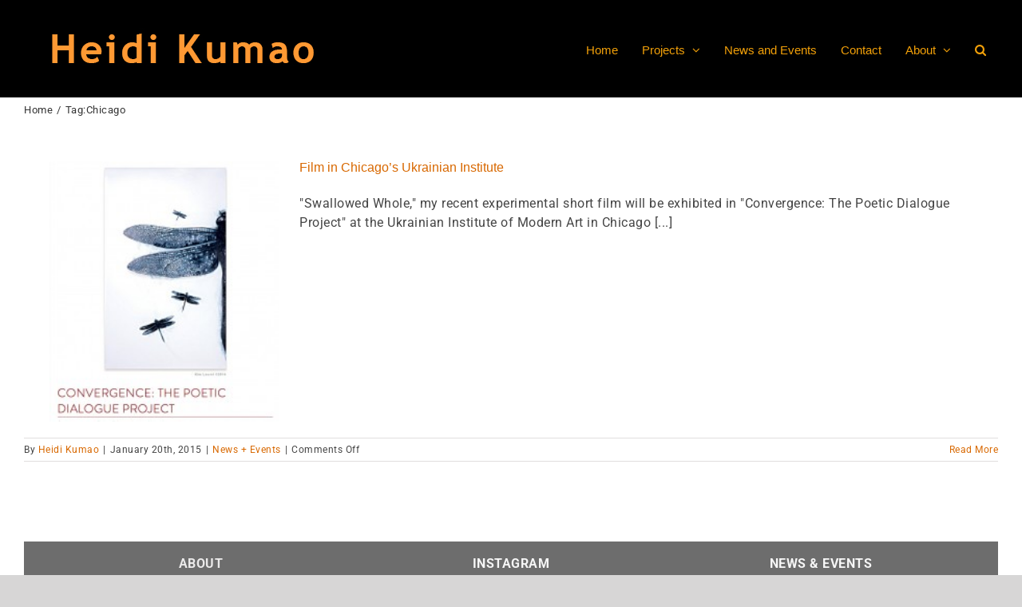

--- FILE ---
content_type: text/html; charset=UTF-8
request_url: https://heidikumao.net/tag/chicago/
body_size: 17496
content:
<!DOCTYPE html>
<html class="avada-html-layout-wide avada-html-header-position-top avada-html-is-archive avada-has-site-width-percent avada-is-100-percent-template avada-has-site-width-100-percent" lang="en-US" prefix="og: http://ogp.me/ns# fb: http://ogp.me/ns/fb#">
<head>
	<meta http-equiv="X-UA-Compatible" content="IE=edge" />
	<meta http-equiv="Content-Type" content="text/html; charset=utf-8"/>
	<meta name="viewport" content="width=device-width, initial-scale=1" />
	<title>Chicago &#8211; Heidi Kumao</title>
<meta name='robots' content='max-image-preview:large' />
<link rel="alternate" type="application/rss+xml" title="Heidi Kumao &raquo; Feed" href="https://heidikumao.net/feed/" />
<link rel="alternate" type="application/rss+xml" title="Heidi Kumao &raquo; Comments Feed" href="https://heidikumao.net/comments/feed/" />
		
		
		
				<link rel="alternate" type="application/rss+xml" title="Heidi Kumao &raquo; Chicago Tag Feed" href="https://heidikumao.net/tag/chicago/feed/" />
				
		<meta property="og:locale" content="en_US"/>
		<meta property="og:type" content="article"/>
		<meta property="og:site_name" content="Heidi Kumao"/>
		<meta property="og:title" content="  Chicago"/>
				<meta property="og:url" content="https://heidikumao.net/2015/01/20/film-in-chicagos-ukrainian-institute/"/>
																				<meta property="og:image" content="https://heidikumao.net/wp-content/uploads/2015/01/exhibition_Ukrainian_Inst_2015.jpg"/>
		<meta property="og:image:width" content="764"/>
		<meta property="og:image:height" content="864"/>
		<meta property="og:image:type" content="image/jpeg"/>
				<style id='wp-img-auto-sizes-contain-inline-css' type='text/css'>
img:is([sizes=auto i],[sizes^="auto," i]){contain-intrinsic-size:3000px 1500px}
/*# sourceURL=wp-img-auto-sizes-contain-inline-css */
</style>
<style id='wp-emoji-styles-inline-css' type='text/css'>

	img.wp-smiley, img.emoji {
		display: inline !important;
		border: none !important;
		box-shadow: none !important;
		height: 1em !important;
		width: 1em !important;
		margin: 0 0.07em !important;
		vertical-align: -0.1em !important;
		background: none !important;
		padding: 0 !important;
	}
/*# sourceURL=wp-emoji-styles-inline-css */
</style>
<link rel='stylesheet' id='tablepress-default-css' href='https://heidikumao.net/wp-content/tablepress-combined.min.css?ver=18' type='text/css' media='all' />
<link rel='stylesheet' id='fusion-dynamic-css-css' href='https://heidikumao.net/wp-content/uploads/fusion-styles/b3f1f54235c40fcb2b7fc3b32b50ffc3.min.css?ver=3.11.13' type='text/css' media='all' />
<script type="text/javascript" src="https://heidikumao.net/wp-includes/js/jquery/jquery.min.js?ver=3.7.1" id="jquery-core-js"></script>
<script type="text/javascript" src="https://heidikumao.net/wp-includes/js/jquery/jquery-migrate.min.js?ver=3.4.1" id="jquery-migrate-js"></script>
<link rel="https://api.w.org/" href="https://heidikumao.net/wp-json/" /><link rel="alternate" title="JSON" type="application/json" href="https://heidikumao.net/wp-json/wp/v2/tags/81" /><link rel="EditURI" type="application/rsd+xml" title="RSD" href="https://heidikumao.net/xmlrpc.php?rsd" />
<meta name="generator" content="WordPress 6.9" />
<style>
		#category-posts-7-internal ul {padding: 0;}
#category-posts-7-internal .cat-post-item img {max-width: initial; max-height: initial; margin: initial;}
#category-posts-7-internal .cat-post-author {margin-bottom: 0;}
#category-posts-7-internal .cat-post-thumbnail {margin: 5px 10px 5px 0;}
#category-posts-7-internal .cat-post-item:before {content: ""; clear: both;}
#category-posts-7-internal .cat-post-excerpt-more {display: inline-block;}
#category-posts-7-internal .cat-post-item {list-style: none; margin: 3px 0 10px; padding: 3px 0;}
#category-posts-7-internal .cat-post-current .cat-post-title {font-weight: bold; text-transform: uppercase;}
#category-posts-7-internal [class*=cat-post-tax] {font-size: 0.85em;}
#category-posts-7-internal [class*=cat-post-tax] * {display:inline-block;}
#category-posts-7-internal .cat-post-item:after {content: ""; display: table;	clear: both;}
#category-posts-7-internal .cat-post-item .cat-post-title {overflow: hidden;text-overflow: ellipsis;white-space: initial;display: -webkit-box;-webkit-line-clamp: 2;-webkit-box-orient: vertical;padding-bottom: 0 !important;}
#category-posts-7-internal .cat-post-item:after {content: ""; display: table;	clear: both;}
#category-posts-7-internal .cat-post-thumbnail {display:block; float:left; margin:5px 10px 5px 0;}
#category-posts-7-internal .cat-post-crop {overflow:hidden;display:block;}
#category-posts-7-internal p {margin:5px 0 0 0}
#category-posts-7-internal li > div {margin:5px 0 0 0; clear:both;}
#category-posts-7-internal .dashicons {vertical-align:middle;}
#category-posts-7-internal .cat-post-thumbnail .cat-post-crop img {height: 50px;}
#category-posts-7-internal .cat-post-thumbnail .cat-post-crop img {width: 50px;}
#category-posts-7-internal .cat-post-thumbnail .cat-post-crop img {object-fit: cover; max-width: 100%; display: block;}
#category-posts-7-internal .cat-post-thumbnail .cat-post-crop-not-supported img {width: 100%;}
#category-posts-7-internal .cat-post-thumbnail {max-width:100%;}
#category-posts-7-internal .cat-post-item img {margin: initial;}
</style>
		<style type="text/css" id="css-fb-visibility">@media screen and (max-width: 640px){.fusion-no-small-visibility{display:none !important;}body .sm-text-align-center{text-align:center !important;}body .sm-text-align-left{text-align:left !important;}body .sm-text-align-right{text-align:right !important;}body .sm-flex-align-center{justify-content:center !important;}body .sm-flex-align-flex-start{justify-content:flex-start !important;}body .sm-flex-align-flex-end{justify-content:flex-end !important;}body .sm-mx-auto{margin-left:auto !important;margin-right:auto !important;}body .sm-ml-auto{margin-left:auto !important;}body .sm-mr-auto{margin-right:auto !important;}body .fusion-absolute-position-small{position:absolute;top:auto;width:100%;}.awb-sticky.awb-sticky-small{ position: sticky; top: var(--awb-sticky-offset,0); }}@media screen and (min-width: 641px) and (max-width: 1024px){.fusion-no-medium-visibility{display:none !important;}body .md-text-align-center{text-align:center !important;}body .md-text-align-left{text-align:left !important;}body .md-text-align-right{text-align:right !important;}body .md-flex-align-center{justify-content:center !important;}body .md-flex-align-flex-start{justify-content:flex-start !important;}body .md-flex-align-flex-end{justify-content:flex-end !important;}body .md-mx-auto{margin-left:auto !important;margin-right:auto !important;}body .md-ml-auto{margin-left:auto !important;}body .md-mr-auto{margin-right:auto !important;}body .fusion-absolute-position-medium{position:absolute;top:auto;width:100%;}.awb-sticky.awb-sticky-medium{ position: sticky; top: var(--awb-sticky-offset,0); }}@media screen and (min-width: 1025px){.fusion-no-large-visibility{display:none !important;}body .lg-text-align-center{text-align:center !important;}body .lg-text-align-left{text-align:left !important;}body .lg-text-align-right{text-align:right !important;}body .lg-flex-align-center{justify-content:center !important;}body .lg-flex-align-flex-start{justify-content:flex-start !important;}body .lg-flex-align-flex-end{justify-content:flex-end !important;}body .lg-mx-auto{margin-left:auto !important;margin-right:auto !important;}body .lg-ml-auto{margin-left:auto !important;}body .lg-mr-auto{margin-right:auto !important;}body .fusion-absolute-position-large{position:absolute;top:auto;width:100%;}.awb-sticky.awb-sticky-large{ position: sticky; top: var(--awb-sticky-offset,0); }}</style>		<style type="text/css" id="wp-custom-css">
			.categoryImage{
  display: block;
  height: 400px;
  margin-bottom: 30px;
	margin-top: -55px;
}
.fusion-image-wrapper {
		display: inline-block;
    margin-left: 10%;
    text-align: center;
    max-width: 100%;
}
.customBlog .fusion-image-wrapper {
	max-width: 400px;
	margin-left: 0px;
}

.button {
		background-color: #f2a009;
    border: none;
    color: black;
    padding: 15px 32px;
    text-align: center;
    text-decoration: none;
    display: inline-block;
		font-family: Roboto;
}
#portfolio .hentry .entry-title a {
    color: grey;
}

.portfolio .entry-title a {
	color: grey;
}		</style>
				<script type="text/javascript">
			var doc = document.documentElement;
			doc.setAttribute( 'data-useragent', navigator.userAgent );
		</script>
		
	<style id='global-styles-inline-css' type='text/css'>
:root{--wp--preset--aspect-ratio--square: 1;--wp--preset--aspect-ratio--4-3: 4/3;--wp--preset--aspect-ratio--3-4: 3/4;--wp--preset--aspect-ratio--3-2: 3/2;--wp--preset--aspect-ratio--2-3: 2/3;--wp--preset--aspect-ratio--16-9: 16/9;--wp--preset--aspect-ratio--9-16: 9/16;--wp--preset--color--black: #000000;--wp--preset--color--cyan-bluish-gray: #abb8c3;--wp--preset--color--white: #ffffff;--wp--preset--color--pale-pink: #f78da7;--wp--preset--color--vivid-red: #cf2e2e;--wp--preset--color--luminous-vivid-orange: #ff6900;--wp--preset--color--luminous-vivid-amber: #fcb900;--wp--preset--color--light-green-cyan: #7bdcb5;--wp--preset--color--vivid-green-cyan: #00d084;--wp--preset--color--pale-cyan-blue: #8ed1fc;--wp--preset--color--vivid-cyan-blue: #0693e3;--wp--preset--color--vivid-purple: #9b51e0;--wp--preset--color--awb-color-1: #ffffff;--wp--preset--color--awb-color-2: #f6f6f6;--wp--preset--color--awb-color-3: #ebeaea;--wp--preset--color--awb-color-4: #e0dede;--wp--preset--color--awb-color-5: #e9a825;--wp--preset--color--awb-color-6: #747474;--wp--preset--color--awb-color-7: #333333;--wp--preset--color--awb-color-8: #000000;--wp--preset--color--awb-color-custom-10: #785510;--wp--preset--color--awb-color-custom-11: #a0ce4e;--wp--preset--color--awb-color-custom-12: #f2a009;--wp--preset--color--awb-color-custom-13: rgba(235,234,234,0.8);--wp--preset--color--awb-color-custom-14: #e8cb90;--wp--preset--color--awb-color-custom-15: #e8e8e8;--wp--preset--color--awb-color-custom-16: #6d6d6d;--wp--preset--color--awb-color-custom-17: #d6ad5a;--wp--preset--color--awb-color-custom-18: #363839;--wp--preset--gradient--vivid-cyan-blue-to-vivid-purple: linear-gradient(135deg,rgb(6,147,227) 0%,rgb(155,81,224) 100%);--wp--preset--gradient--light-green-cyan-to-vivid-green-cyan: linear-gradient(135deg,rgb(122,220,180) 0%,rgb(0,208,130) 100%);--wp--preset--gradient--luminous-vivid-amber-to-luminous-vivid-orange: linear-gradient(135deg,rgb(252,185,0) 0%,rgb(255,105,0) 100%);--wp--preset--gradient--luminous-vivid-orange-to-vivid-red: linear-gradient(135deg,rgb(255,105,0) 0%,rgb(207,46,46) 100%);--wp--preset--gradient--very-light-gray-to-cyan-bluish-gray: linear-gradient(135deg,rgb(238,238,238) 0%,rgb(169,184,195) 100%);--wp--preset--gradient--cool-to-warm-spectrum: linear-gradient(135deg,rgb(74,234,220) 0%,rgb(151,120,209) 20%,rgb(207,42,186) 40%,rgb(238,44,130) 60%,rgb(251,105,98) 80%,rgb(254,248,76) 100%);--wp--preset--gradient--blush-light-purple: linear-gradient(135deg,rgb(255,206,236) 0%,rgb(152,150,240) 100%);--wp--preset--gradient--blush-bordeaux: linear-gradient(135deg,rgb(254,205,165) 0%,rgb(254,45,45) 50%,rgb(107,0,62) 100%);--wp--preset--gradient--luminous-dusk: linear-gradient(135deg,rgb(255,203,112) 0%,rgb(199,81,192) 50%,rgb(65,88,208) 100%);--wp--preset--gradient--pale-ocean: linear-gradient(135deg,rgb(255,245,203) 0%,rgb(182,227,212) 50%,rgb(51,167,181) 100%);--wp--preset--gradient--electric-grass: linear-gradient(135deg,rgb(202,248,128) 0%,rgb(113,206,126) 100%);--wp--preset--gradient--midnight: linear-gradient(135deg,rgb(2,3,129) 0%,rgb(40,116,252) 100%);--wp--preset--font-size--small: 12px;--wp--preset--font-size--medium: 20px;--wp--preset--font-size--large: 24px;--wp--preset--font-size--x-large: 42px;--wp--preset--font-size--normal: 16px;--wp--preset--font-size--xlarge: 32px;--wp--preset--font-size--huge: 48px;--wp--preset--spacing--20: 0.44rem;--wp--preset--spacing--30: 0.67rem;--wp--preset--spacing--40: 1rem;--wp--preset--spacing--50: 1.5rem;--wp--preset--spacing--60: 2.25rem;--wp--preset--spacing--70: 3.38rem;--wp--preset--spacing--80: 5.06rem;--wp--preset--shadow--natural: 6px 6px 9px rgba(0, 0, 0, 0.2);--wp--preset--shadow--deep: 12px 12px 50px rgba(0, 0, 0, 0.4);--wp--preset--shadow--sharp: 6px 6px 0px rgba(0, 0, 0, 0.2);--wp--preset--shadow--outlined: 6px 6px 0px -3px rgb(255, 255, 255), 6px 6px rgb(0, 0, 0);--wp--preset--shadow--crisp: 6px 6px 0px rgb(0, 0, 0);}:where(.is-layout-flex){gap: 0.5em;}:where(.is-layout-grid){gap: 0.5em;}body .is-layout-flex{display: flex;}.is-layout-flex{flex-wrap: wrap;align-items: center;}.is-layout-flex > :is(*, div){margin: 0;}body .is-layout-grid{display: grid;}.is-layout-grid > :is(*, div){margin: 0;}:where(.wp-block-columns.is-layout-flex){gap: 2em;}:where(.wp-block-columns.is-layout-grid){gap: 2em;}:where(.wp-block-post-template.is-layout-flex){gap: 1.25em;}:where(.wp-block-post-template.is-layout-grid){gap: 1.25em;}.has-black-color{color: var(--wp--preset--color--black) !important;}.has-cyan-bluish-gray-color{color: var(--wp--preset--color--cyan-bluish-gray) !important;}.has-white-color{color: var(--wp--preset--color--white) !important;}.has-pale-pink-color{color: var(--wp--preset--color--pale-pink) !important;}.has-vivid-red-color{color: var(--wp--preset--color--vivid-red) !important;}.has-luminous-vivid-orange-color{color: var(--wp--preset--color--luminous-vivid-orange) !important;}.has-luminous-vivid-amber-color{color: var(--wp--preset--color--luminous-vivid-amber) !important;}.has-light-green-cyan-color{color: var(--wp--preset--color--light-green-cyan) !important;}.has-vivid-green-cyan-color{color: var(--wp--preset--color--vivid-green-cyan) !important;}.has-pale-cyan-blue-color{color: var(--wp--preset--color--pale-cyan-blue) !important;}.has-vivid-cyan-blue-color{color: var(--wp--preset--color--vivid-cyan-blue) !important;}.has-vivid-purple-color{color: var(--wp--preset--color--vivid-purple) !important;}.has-black-background-color{background-color: var(--wp--preset--color--black) !important;}.has-cyan-bluish-gray-background-color{background-color: var(--wp--preset--color--cyan-bluish-gray) !important;}.has-white-background-color{background-color: var(--wp--preset--color--white) !important;}.has-pale-pink-background-color{background-color: var(--wp--preset--color--pale-pink) !important;}.has-vivid-red-background-color{background-color: var(--wp--preset--color--vivid-red) !important;}.has-luminous-vivid-orange-background-color{background-color: var(--wp--preset--color--luminous-vivid-orange) !important;}.has-luminous-vivid-amber-background-color{background-color: var(--wp--preset--color--luminous-vivid-amber) !important;}.has-light-green-cyan-background-color{background-color: var(--wp--preset--color--light-green-cyan) !important;}.has-vivid-green-cyan-background-color{background-color: var(--wp--preset--color--vivid-green-cyan) !important;}.has-pale-cyan-blue-background-color{background-color: var(--wp--preset--color--pale-cyan-blue) !important;}.has-vivid-cyan-blue-background-color{background-color: var(--wp--preset--color--vivid-cyan-blue) !important;}.has-vivid-purple-background-color{background-color: var(--wp--preset--color--vivid-purple) !important;}.has-black-border-color{border-color: var(--wp--preset--color--black) !important;}.has-cyan-bluish-gray-border-color{border-color: var(--wp--preset--color--cyan-bluish-gray) !important;}.has-white-border-color{border-color: var(--wp--preset--color--white) !important;}.has-pale-pink-border-color{border-color: var(--wp--preset--color--pale-pink) !important;}.has-vivid-red-border-color{border-color: var(--wp--preset--color--vivid-red) !important;}.has-luminous-vivid-orange-border-color{border-color: var(--wp--preset--color--luminous-vivid-orange) !important;}.has-luminous-vivid-amber-border-color{border-color: var(--wp--preset--color--luminous-vivid-amber) !important;}.has-light-green-cyan-border-color{border-color: var(--wp--preset--color--light-green-cyan) !important;}.has-vivid-green-cyan-border-color{border-color: var(--wp--preset--color--vivid-green-cyan) !important;}.has-pale-cyan-blue-border-color{border-color: var(--wp--preset--color--pale-cyan-blue) !important;}.has-vivid-cyan-blue-border-color{border-color: var(--wp--preset--color--vivid-cyan-blue) !important;}.has-vivid-purple-border-color{border-color: var(--wp--preset--color--vivid-purple) !important;}.has-vivid-cyan-blue-to-vivid-purple-gradient-background{background: var(--wp--preset--gradient--vivid-cyan-blue-to-vivid-purple) !important;}.has-light-green-cyan-to-vivid-green-cyan-gradient-background{background: var(--wp--preset--gradient--light-green-cyan-to-vivid-green-cyan) !important;}.has-luminous-vivid-amber-to-luminous-vivid-orange-gradient-background{background: var(--wp--preset--gradient--luminous-vivid-amber-to-luminous-vivid-orange) !important;}.has-luminous-vivid-orange-to-vivid-red-gradient-background{background: var(--wp--preset--gradient--luminous-vivid-orange-to-vivid-red) !important;}.has-very-light-gray-to-cyan-bluish-gray-gradient-background{background: var(--wp--preset--gradient--very-light-gray-to-cyan-bluish-gray) !important;}.has-cool-to-warm-spectrum-gradient-background{background: var(--wp--preset--gradient--cool-to-warm-spectrum) !important;}.has-blush-light-purple-gradient-background{background: var(--wp--preset--gradient--blush-light-purple) !important;}.has-blush-bordeaux-gradient-background{background: var(--wp--preset--gradient--blush-bordeaux) !important;}.has-luminous-dusk-gradient-background{background: var(--wp--preset--gradient--luminous-dusk) !important;}.has-pale-ocean-gradient-background{background: var(--wp--preset--gradient--pale-ocean) !important;}.has-electric-grass-gradient-background{background: var(--wp--preset--gradient--electric-grass) !important;}.has-midnight-gradient-background{background: var(--wp--preset--gradient--midnight) !important;}.has-small-font-size{font-size: var(--wp--preset--font-size--small) !important;}.has-medium-font-size{font-size: var(--wp--preset--font-size--medium) !important;}.has-large-font-size{font-size: var(--wp--preset--font-size--large) !important;}.has-x-large-font-size{font-size: var(--wp--preset--font-size--x-large) !important;}
/*# sourceURL=global-styles-inline-css */
</style>
<style id='wp-block-library-inline-css' type='text/css'>
:root{--wp-block-synced-color:#7a00df;--wp-block-synced-color--rgb:122,0,223;--wp-bound-block-color:var(--wp-block-synced-color);--wp-editor-canvas-background:#ddd;--wp-admin-theme-color:#007cba;--wp-admin-theme-color--rgb:0,124,186;--wp-admin-theme-color-darker-10:#006ba1;--wp-admin-theme-color-darker-10--rgb:0,107,160.5;--wp-admin-theme-color-darker-20:#005a87;--wp-admin-theme-color-darker-20--rgb:0,90,135;--wp-admin-border-width-focus:2px}@media (min-resolution:192dpi){:root{--wp-admin-border-width-focus:1.5px}}.wp-element-button{cursor:pointer}:root .has-very-light-gray-background-color{background-color:#eee}:root .has-very-dark-gray-background-color{background-color:#313131}:root .has-very-light-gray-color{color:#eee}:root .has-very-dark-gray-color{color:#313131}:root .has-vivid-green-cyan-to-vivid-cyan-blue-gradient-background{background:linear-gradient(135deg,#00d084,#0693e3)}:root .has-purple-crush-gradient-background{background:linear-gradient(135deg,#34e2e4,#4721fb 50%,#ab1dfe)}:root .has-hazy-dawn-gradient-background{background:linear-gradient(135deg,#faaca8,#dad0ec)}:root .has-subdued-olive-gradient-background{background:linear-gradient(135deg,#fafae1,#67a671)}:root .has-atomic-cream-gradient-background{background:linear-gradient(135deg,#fdd79a,#004a59)}:root .has-nightshade-gradient-background{background:linear-gradient(135deg,#330968,#31cdcf)}:root .has-midnight-gradient-background{background:linear-gradient(135deg,#020381,#2874fc)}:root{--wp--preset--font-size--normal:16px;--wp--preset--font-size--huge:42px}.has-regular-font-size{font-size:1em}.has-larger-font-size{font-size:2.625em}.has-normal-font-size{font-size:var(--wp--preset--font-size--normal)}.has-huge-font-size{font-size:var(--wp--preset--font-size--huge)}.has-text-align-center{text-align:center}.has-text-align-left{text-align:left}.has-text-align-right{text-align:right}.has-fit-text{white-space:nowrap!important}#end-resizable-editor-section{display:none}.aligncenter{clear:both}.items-justified-left{justify-content:flex-start}.items-justified-center{justify-content:center}.items-justified-right{justify-content:flex-end}.items-justified-space-between{justify-content:space-between}.screen-reader-text{border:0;clip-path:inset(50%);height:1px;margin:-1px;overflow:hidden;padding:0;position:absolute;width:1px;word-wrap:normal!important}.screen-reader-text:focus{background-color:#ddd;clip-path:none;color:#444;display:block;font-size:1em;height:auto;left:5px;line-height:normal;padding:15px 23px 14px;text-decoration:none;top:5px;width:auto;z-index:100000}html :where(.has-border-color){border-style:solid}html :where([style*=border-top-color]){border-top-style:solid}html :where([style*=border-right-color]){border-right-style:solid}html :where([style*=border-bottom-color]){border-bottom-style:solid}html :where([style*=border-left-color]){border-left-style:solid}html :where([style*=border-width]){border-style:solid}html :where([style*=border-top-width]){border-top-style:solid}html :where([style*=border-right-width]){border-right-style:solid}html :where([style*=border-bottom-width]){border-bottom-style:solid}html :where([style*=border-left-width]){border-left-style:solid}html :where(img[class*=wp-image-]){height:auto;max-width:100%}:where(figure){margin:0 0 1em}html :where(.is-position-sticky){--wp-admin--admin-bar--position-offset:var(--wp-admin--admin-bar--height,0px)}@media screen and (max-width:600px){html :where(.is-position-sticky){--wp-admin--admin-bar--position-offset:0px}}
/*wp_block_styles_on_demand_placeholder:697a8da3ae8ce*/
/*# sourceURL=wp-block-library-inline-css */
</style>
<style id='wp-block-library-theme-inline-css' type='text/css'>
.wp-block-audio :where(figcaption){color:#555;font-size:13px;text-align:center}.is-dark-theme .wp-block-audio :where(figcaption){color:#ffffffa6}.wp-block-audio{margin:0 0 1em}.wp-block-code{border:1px solid #ccc;border-radius:4px;font-family:Menlo,Consolas,monaco,monospace;padding:.8em 1em}.wp-block-embed :where(figcaption){color:#555;font-size:13px;text-align:center}.is-dark-theme .wp-block-embed :where(figcaption){color:#ffffffa6}.wp-block-embed{margin:0 0 1em}.blocks-gallery-caption{color:#555;font-size:13px;text-align:center}.is-dark-theme .blocks-gallery-caption{color:#ffffffa6}:root :where(.wp-block-image figcaption){color:#555;font-size:13px;text-align:center}.is-dark-theme :root :where(.wp-block-image figcaption){color:#ffffffa6}.wp-block-image{margin:0 0 1em}.wp-block-pullquote{border-bottom:4px solid;border-top:4px solid;color:currentColor;margin-bottom:1.75em}.wp-block-pullquote :where(cite),.wp-block-pullquote :where(footer),.wp-block-pullquote__citation{color:currentColor;font-size:.8125em;font-style:normal;text-transform:uppercase}.wp-block-quote{border-left:.25em solid;margin:0 0 1.75em;padding-left:1em}.wp-block-quote cite,.wp-block-quote footer{color:currentColor;font-size:.8125em;font-style:normal;position:relative}.wp-block-quote:where(.has-text-align-right){border-left:none;border-right:.25em solid;padding-left:0;padding-right:1em}.wp-block-quote:where(.has-text-align-center){border:none;padding-left:0}.wp-block-quote.is-large,.wp-block-quote.is-style-large,.wp-block-quote:where(.is-style-plain){border:none}.wp-block-search .wp-block-search__label{font-weight:700}.wp-block-search__button{border:1px solid #ccc;padding:.375em .625em}:where(.wp-block-group.has-background){padding:1.25em 2.375em}.wp-block-separator.has-css-opacity{opacity:.4}.wp-block-separator{border:none;border-bottom:2px solid;margin-left:auto;margin-right:auto}.wp-block-separator.has-alpha-channel-opacity{opacity:1}.wp-block-separator:not(.is-style-wide):not(.is-style-dots){width:100px}.wp-block-separator.has-background:not(.is-style-dots){border-bottom:none;height:1px}.wp-block-separator.has-background:not(.is-style-wide):not(.is-style-dots){height:2px}.wp-block-table{margin:0 0 1em}.wp-block-table td,.wp-block-table th{word-break:normal}.wp-block-table :where(figcaption){color:#555;font-size:13px;text-align:center}.is-dark-theme .wp-block-table :where(figcaption){color:#ffffffa6}.wp-block-video :where(figcaption){color:#555;font-size:13px;text-align:center}.is-dark-theme .wp-block-video :where(figcaption){color:#ffffffa6}.wp-block-video{margin:0 0 1em}:root :where(.wp-block-template-part.has-background){margin-bottom:0;margin-top:0;padding:1.25em 2.375em}
/*# sourceURL=/wp-includes/css/dist/block-library/theme.min.css */
</style>
<style id='classic-theme-styles-inline-css' type='text/css'>
/*! This file is auto-generated */
.wp-block-button__link{color:#fff;background-color:#32373c;border-radius:9999px;box-shadow:none;text-decoration:none;padding:calc(.667em + 2px) calc(1.333em + 2px);font-size:1.125em}.wp-block-file__button{background:#32373c;color:#fff;text-decoration:none}
/*# sourceURL=/wp-includes/css/classic-themes.min.css */
</style>
</head>

<body class="archive tag tag-chicago tag-81 wp-theme-Avada fusion-image-hovers fusion-pagination-sizing fusion-button_type-flat fusion-button_span-no fusion-button_gradient-linear avada-image-rollover-circle-yes avada-image-rollover-yes avada-image-rollover-direction-left fusion-has-button-gradient fusion-body ltr no-tablet-sticky-header no-mobile-sticky-header no-mobile-slidingbar no-mobile-totop avada-has-rev-slider-styles fusion-disable-outline fusion-sub-menu-fade mobile-logo-pos-left layout-wide-mode avada-has-boxed-modal-shadow-none layout-scroll-offset-full avada-has-zero-margin-offset-top fusion-top-header menu-text-align-center mobile-menu-design-modern fusion-show-pagination-text fusion-header-layout-v3 avada-responsive avada-footer-fx-none avada-menu-highlight-style-bar fusion-search-form-classic fusion-main-menu-search-overlay fusion-avatar-square avada-dropdown-styles avada-blog-layout-medium avada-blog-archive-layout-medium avada-header-shadow-no avada-menu-icon-position-left avada-has-megamenu-shadow avada-has-mobile-menu-search avada-has-main-nav-search-icon avada-has-breadcrumb-mobile-hidden avada-has-titlebar-content_only avada-has-pagination-padding avada-flyout-menu-direction-fade avada-ec-views-v1" data-awb-post-id="2634">
		<a class="skip-link screen-reader-text" href="#content">Skip to content</a>

	<div id="boxed-wrapper">
		
		<div id="wrapper" class="fusion-wrapper">
			<div id="home" style="position:relative;top:-1px;"></div>
							
					
			<header class="fusion-header-wrapper">
				<div class="fusion-header-v3 fusion-logo-alignment fusion-logo-left fusion-sticky-menu- fusion-sticky-logo- fusion-mobile-logo-  fusion-mobile-menu-design-modern">
					
<div class="fusion-secondary-header">
	<div class="fusion-row">
							<div class="fusion-alignright">
				<nav class="fusion-secondary-menu" role="navigation" aria-label="Secondary Menu"></nav>			</div>
			</div>
</div>
<div class="fusion-header-sticky-height"></div>
<div class="fusion-header">
	<div class="fusion-row">
					<div class="fusion-logo" data-margin-top="10px" data-margin-bottom="0px" data-margin-left="0px" data-margin-right="0px">
			<a class="fusion-logo-link"  href="http://www.heidikumao.net" >

						<!-- standard logo -->
			<img src="https://heidikumao.net/wp-content/uploads/2018/09/heidikumao_orange400x100px.jpg" srcset="https://heidikumao.net/wp-content/uploads/2018/09/heidikumao_orange400x100px.jpg 1x" width="400" height="100" alt="Heidi Kumao Logo" data-retina_logo_url="" class="fusion-standard-logo" />

			
					</a>
		</div>		<nav class="fusion-main-menu" aria-label="Main Menu"><div class="fusion-overlay-search">		<form role="search" class="searchform fusion-search-form  fusion-search-form-classic" method="get" action="https://heidikumao.net/">
			<div class="fusion-search-form-content">

				
				<div class="fusion-search-field search-field">
					<label><span class="screen-reader-text">Search for:</span>
													<input type="search" value="" name="s" class="s" placeholder="Search..." required aria-required="true" aria-label="Search..."/>
											</label>
				</div>
				<div class="fusion-search-button search-button">
					<input type="submit" class="fusion-search-submit searchsubmit" aria-label="Search" value="&#xf002;" />
									</div>

				
			</div>


			
		</form>
		<div class="fusion-search-spacer"></div><a href="#" role="button" aria-label="Close Search" class="fusion-close-search"></a></div><ul id="menu-avada-menu" class="fusion-menu"><li  id="menu-item-3354"  class="menu-item menu-item-type-custom menu-item-object-custom menu-item-home menu-item-3354"  data-item-id="3354"><a  href="http://heidikumao.net/" class="fusion-bar-highlight"><span class="menu-text">Home</span></a></li><li  id="menu-item-3896"  class="menu-item menu-item-type-post_type menu-item-object-page menu-item-has-children menu-item-3896 fusion-dropdown-menu"  data-item-id="3896"><a  href="https://heidikumao.net/featured/" class="fusion-bar-highlight"><span class="menu-text">Projects</span> <span class="fusion-caret"><i class="fusion-dropdown-indicator" aria-hidden="true"></i></span></a><ul class="sub-menu"><li  id="menu-item-31062"  class="menu-item menu-item-type-post_type menu-item-object-avada_portfolio menu-item-31062 fusion-dropdown-submenu" ><a  href="https://heidikumao.net/portfolio-items/heidi-kumao-real-and-imagined-art-catalog/" class="fusion-bar-highlight"><span>Art Catalog: Real and Imagined</span></a></li><li  id="menu-item-3904"  class="menu-item menu-item-type-post_type menu-item-object-page menu-item-3904 fusion-dropdown-submenu" ><a  href="https://heidikumao.net/fabric-sewing/" class="fusion-bar-highlight"><span>Narrative Fabric Works</span></a></li><li  id="menu-item-3906"  class="menu-item menu-item-type-post_type menu-item-object-page menu-item-3906 fusion-dropdown-submenu" ><a  href="https://heidikumao.net/animations/" class="fusion-bar-highlight"><span>Animation &#038; Video</span></a></li><li  id="menu-item-3908"  class="menu-item menu-item-type-post_type menu-item-object-page menu-item-3908 fusion-dropdown-submenu" ><a  href="https://heidikumao.net/video-installations/" class="fusion-bar-highlight"><span>Video Installations</span></a></li><li  id="menu-item-3907"  class="menu-item menu-item-type-post_type menu-item-object-page menu-item-3907 fusion-dropdown-submenu" ><a  href="https://heidikumao.net/misbehaving-machines/" class="fusion-bar-highlight"><span>Misbehaving Machines</span></a></li><li  id="menu-item-30698"  class="menu-item menu-item-type-post_type menu-item-object-page menu-item-30698 fusion-dropdown-submenu" ><a  href="https://heidikumao.net/projects/photography/" class="fusion-bar-highlight"><span>Photography and Self-Portraits</span></a></li><li  id="menu-item-3905"  class="menu-item menu-item-type-post_type menu-item-object-page menu-item-3905 fusion-dropdown-submenu" ><a  href="https://heidikumao.net/cinema-machines/" class="fusion-bar-highlight"><span>Cinema Machines</span></a></li><li  id="menu-item-3898"  class="menu-item menu-item-type-post_type menu-item-object-page menu-item-3898 fusion-dropdown-submenu" ><a  href="https://heidikumao.net/wearables-3/" class="fusion-bar-highlight"><span>Wearables</span></a></li></ul></li><li  id="menu-item-3358"  class="menu-item menu-item-type-post_type menu-item-object-page menu-item-3358"  data-item-id="3358"><a  href="https://heidikumao.net/news-and-events-blog-posts/" class="fusion-bar-highlight"><span class="menu-text">News and Events</span></a></li><li  id="menu-item-3336"  class="menu-item menu-item-type-post_type menu-item-object-page menu-item-3336"  data-item-id="3336"><a  href="https://heidikumao.net/contact/" class="fusion-bar-highlight"><span class="menu-text">Contact</span></a></li><li  id="menu-item-3370"  class="menu-item menu-item-type-post_type menu-item-object-page menu-item-has-children menu-item-3370 fusion-dropdown-menu"  data-item-id="3370"><a  href="https://heidikumao.net/about/" class="fusion-bar-highlight"><span class="menu-text">About</span> <span class="fusion-caret"><i class="fusion-dropdown-indicator" aria-hidden="true"></i></span></a><ul class="sub-menu"><li  id="menu-item-23194"  class="menu-item menu-item-type-post_type menu-item-object-page menu-item-23194 fusion-dropdown-submenu" ><a  href="https://heidikumao.net/press-publications/" class="fusion-bar-highlight"><span>Press + Publications</span></a></li></ul></li><li class="fusion-custom-menu-item fusion-main-menu-search fusion-search-overlay"><a class="fusion-main-menu-icon fusion-bar-highlight" href="#" aria-label="Search" data-title="Search" title="Search" role="button" aria-expanded="false"></a></li></ul></nav>	<div class="fusion-mobile-menu-icons">
							<a href="#" class="fusion-icon awb-icon-bars" aria-label="Toggle mobile menu" aria-expanded="false"></a>
		
					<a href="#" class="fusion-icon awb-icon-search" aria-label="Toggle mobile search"></a>
		
		
			</div>

<nav class="fusion-mobile-nav-holder fusion-mobile-menu-text-align-left" aria-label="Main Menu Mobile"></nav>

		
<div class="fusion-clearfix"></div>
<div class="fusion-mobile-menu-search">
			<form role="search" class="searchform fusion-search-form  fusion-search-form-classic" method="get" action="https://heidikumao.net/">
			<div class="fusion-search-form-content">

				
				<div class="fusion-search-field search-field">
					<label><span class="screen-reader-text">Search for:</span>
													<input type="search" value="" name="s" class="s" placeholder="Search..." required aria-required="true" aria-label="Search..."/>
											</label>
				</div>
				<div class="fusion-search-button search-button">
					<input type="submit" class="fusion-search-submit searchsubmit" aria-label="Search" value="&#xf002;" />
									</div>

				
			</div>


			
		</form>
		</div>
			</div>
</div>
				</div>
				<div class="fusion-clearfix"></div>
			</header>
								
							<div id="sliders-container" class="fusion-slider-visibility">
					</div>
				
					
							
			<section class="avada-page-titlebar-wrapper" aria-label="Page Title Bar">
	<div class="fusion-page-title-bar fusion-page-title-bar-none fusion-page-title-bar-right">
		<div class="fusion-page-title-row">
			<div class="fusion-page-title-wrapper">
				<div class="fusion-page-title-captions">

					
					
				</div>

															<div class="fusion-page-title-secondary">
							<nav class="fusion-breadcrumbs" aria-label="Breadcrumb"><ol class="awb-breadcrumb-list"><li class="fusion-breadcrumb-item awb-breadcrumb-sep" ><a href="https://heidikumao.net" class="fusion-breadcrumb-link"><span >Home</span></a></li><li class="fusion-breadcrumb-item" ><span >Tag:</span></li><li class="fusion-breadcrumb-item"  aria-current="page"><span  class="breadcrumb-leaf">Chicago</span></li></ol></nav>						</div>
									
			</div>
		</div>
	</div>
</section>

						<main id="main" class="clearfix width-100">
				<div class="fusion-row" style="max-width:100%;">
<section id="content" class=" full-width" style="width: 100%;">
	
	<div id="posts-container" class="fusion-blog-archive fusion-blog-layout-medium-wrapper fusion-clearfix">
	<div class="fusion-posts-container fusion-blog-layout-medium fusion-posts-container-infinite fusion-posts-container-load-more fusion-blog-rollover " data-pages="1">
		
		
													<article id="post-2634" class="fusion-post-medium  post fusion-clearfix post-2634 type-post status-publish format-standard has-post-thumbnail hentry category-news-events tag-chicago tag-exhibition tag-film">
				
				
				
									
		<div class="fusion-flexslider flexslider fusion-flexslider-loading fusion-post-slideshow">
		<ul class="slides">
																		<li><div  class="fusion-image-wrapper fusion-image-size-fixed" aria-haspopup="true">
				<img width="179" height="202" src="https://heidikumao.net/wp-content/uploads/2015/01/exhibition_Ukrainian_Inst_2015.jpg" class="attachment-blog-medium size-blog-medium wp-post-image" alt="" decoding="async" srcset="https://heidikumao.net/wp-content/uploads/2015/01/exhibition_Ukrainian_Inst_2015-40x45.jpg 40w, https://heidikumao.net/wp-content/uploads/2015/01/exhibition_Ukrainian_Inst_2015-221x250.jpg 221w, https://heidikumao.net/wp-content/uploads/2015/01/exhibition_Ukrainian_Inst_2015-618x700.jpg 618w, https://heidikumao.net/wp-content/uploads/2015/01/exhibition_Ukrainian_Inst_2015.jpg 764w" sizes="(max-width: 179px) 100vw, 179px" /><div class="fusion-rollover">
	<div class="fusion-rollover-content">

														<a class="fusion-rollover-link" href="https://heidikumao.net/2015/01/20/film-in-chicagos-ukrainian-institute/">Film in Chicago&#8217;s Ukrainian Institute</a>
			
														
								
													<div class="fusion-rollover-sep"></div>
				
																		<a class="fusion-rollover-gallery" href="https://heidikumao.net/wp-content/uploads/2015/01/exhibition_Ukrainian_Inst_2015.jpg" data-id="2634" data-rel="iLightbox[gallery]" data-title="exhibition_Ukrainian_Inst_2015" data-caption="">
						Gallery					</a>
														
		
												<h4 class="fusion-rollover-title">
					<a class="fusion-rollover-title-link" href="https://heidikumao.net/2015/01/20/film-in-chicagos-ukrainian-institute/">
						Film in Chicago&#8217;s Ukrainian Institute					</a>
				</h4>
			
										<div class="fusion-rollover-categories"><a href="https://heidikumao.net/category/news-events/" rel="tag">News + Events</a></div>					
		
						<a class="fusion-link-wrapper" href="https://heidikumao.net/2015/01/20/film-in-chicagos-ukrainian-institute/" aria-label="Film in Chicago&#8217;s Ukrainian Institute"></a>
	</div>
</div>
</div>
</li>
																																																																														</ul>
	</div>
				
				
				
				<div class="fusion-post-content post-content">
					<h2 class="entry-title fusion-post-title"><a href="https://heidikumao.net/2015/01/20/film-in-chicagos-ukrainian-institute/">Film in Chicago&#8217;s Ukrainian Institute</a></h2>
										
					<div class="fusion-post-content-container">
						<p>"Swallowed Whole," my recent experimental short film will be exhibited in "Convergence: The Poetic Dialogue Project" at the Ukrainian Institute of Modern Art in Chicago  [...]</p>					</div>
				</div>

									<div class="fusion-clearfix"></div>
				
																			<div class="fusion-meta-info">
																						<div class="fusion-alignleft">By <span class="vcard"><span class="fn"><a href="https://heidikumao.net/author/heidipressadmin/" title="Posts by Heidi Kumao" rel="author">Heidi Kumao</a></span></span><span class="fusion-inline-sep">|</span><span class="updated rich-snippet-hidden">2015-01-20T14:53:45-04:00</span><span>January 20th, 2015</span><span class="fusion-inline-sep">|</span><a href="https://heidikumao.net/category/news-events/" rel="category tag">News + Events</a><span class="fusion-inline-sep">|</span><span class="fusion-comments"><span>Comments Off<span class="screen-reader-text"> on Film in Chicago&#8217;s Ukrainian Institute</span></span></span></div>							
																														<div class="fusion-alignright">
									<a href="https://heidikumao.net/2015/01/20/film-in-chicagos-ukrainian-institute/" class="fusion-read-more" aria-label="More on Film in Chicago&#8217;s Ukrainian Institute">
										Read More									</a>
								</div>
													</div>
									
				
							</article>

			
		
		
	</div>

			</div>
</section>
						
					</div>  <!-- fusion-row -->
				</main>  <!-- #main -->
				
				
								
					<div class="fusion-tb-footer fusion-footer"><div class="fusion-footer-widget-area fusion-widget-area"><div class="fusion-fullwidth fullwidth-box fusion-builder-row-1 fusion-flex-container has-pattern-background has-mask-background nonhundred-percent-fullwidth non-hundred-percent-height-scrolling" style="--link_color: var(--awb-color2);--awb-border-radius-top-left:0px;--awb-border-radius-top-right:0px;--awb-border-radius-bottom-right:0px;--awb-border-radius-bottom-left:0px;--awb-background-color:var(--awb-custom16);--awb-flex-wrap:wrap;" ><div class="fusion-builder-row fusion-row fusion-flex-align-items-flex-start fusion-flex-content-wrap" style="max-width:104%;margin-left: calc(-4% / 2 );margin-right: calc(-4% / 2 );"><div class="fusion-layout-column fusion_builder_column fusion-builder-column-0 fusion_builder_column_1_3 1_3 fusion-flex-column" style="--awb-bg-size:cover;--awb-width-large:33.333333333333%;--awb-margin-top-large:0px;--awb-spacing-right-large:5.76%;--awb-margin-bottom-large:20px;--awb-spacing-left-large:5.76%;--awb-width-medium:100%;--awb-order-medium:0;--awb-spacing-right-medium:1.92%;--awb-spacing-left-medium:1.92%;--awb-width-small:100%;--awb-order-small:0;--awb-spacing-right-small:1.92%;--awb-spacing-left-small:1.92%;"><div class="fusion-column-wrapper fusion-column-has-shadow fusion-flex-justify-content-flex-start fusion-content-layout-column"><div class="fusion-text fusion-text-1" style="--awb-text-color:var(--awb-color3);--awb-text-font-family:&quot;Roboto&quot;;--awb-text-font-style:normal;--awb-text-font-weight:400;"><p style="text-align: center;"><strong>ABOUT</strong></p>
</div><div class="fusion-text fusion-text-2" style="--awb-content-alignment:justify;--awb-text-color:var(--awb-color2);--awb-text-font-family:&quot;Roboto&quot;;--awb-text-font-style:normal;--awb-text-font-weight:400;"><p style="text-align: left;">Heidi Kumao creates video, machine art, and installations to explore ordinary social interactions and their psychological undercurrents. Emerging from the intersection of sculpture, theater and engineering, her work demonstrates how small gestures, even the most private and poetic, can become political acts. Her work has been exhibited at Fundació Joan Miró, Barcelona, San Jose Museum of Art, Museo de Arte Moderno, Buenos Aires and numerous other venues worldwide. She is the recipient of a Guggenheim Fellowship, a Creative Capital grant and others. She is a Professor in the School of Art &amp; Design at the University of Michigan, Ann Arbor.</p>
</div></div></div><div class="fusion-layout-column fusion_builder_column fusion-builder-column-1 fusion_builder_column_1_3 1_3 fusion-flex-column" style="--awb-bg-size:cover;--awb-width-large:33.333333333333%;--awb-margin-top-large:0px;--awb-spacing-right-large:5.76%;--awb-margin-bottom-large:20px;--awb-spacing-left-large:5.76%;--awb-width-medium:100%;--awb-order-medium:0;--awb-spacing-right-medium:1.92%;--awb-spacing-left-medium:1.92%;--awb-width-small:100%;--awb-order-small:0;--awb-spacing-right-small:1.92%;--awb-spacing-left-small:1.92%;"><div class="fusion-column-wrapper fusion-column-has-shadow fusion-flex-justify-content-flex-start fusion-content-layout-column"><div class="fusion-text fusion-text-3" style="--awb-text-color:var(--awb-color2);--awb-text-font-family:&quot;Roboto&quot;;--awb-text-font-style:normal;--awb-text-font-weight:400;"><p style="text-align: center;"><strong>INSTAGRAM</strong></p>
</div><div class="awb-instagram-element instagram-1 layout-grid hover-none buttons-layout-floated buttons-layout-medium-floated buttons-layout-small-floated" style="--awb-column-width:25%;--awb-column-space:10;--awb-md-column-width:25%;--awb-md-column-space:10;--awb-sm-column-width:25%;--awb-sm-column-space:10;--awb-bd-radius: ;--awb-bd-width: 0px;--awb-buttons-alignment:center;" data-page="2" data-limit="12" data-counter="1" data-lightbox="true" data-link_type="post" data-link_target="_blank" data-lazy="none"><div class="instagram-posts"><div class="instagram-post"><a href="https://www.instagram.com/p/DT0MCyXjXm9/" target="_blank"><img decoding="async" alt="“Session 3,” fabric cutouts on felt. 16x20x1 inches.

#relationships #couplescounseling #fiberart #textileart #drawingwithfabric" src="https://scontent-fml1-1.cdninstagram.com/v/t51.82787-15/621143200_18561968815020564_7221364735130809588_n.jpg?stp=dst-jpg_e35_tt6&#038;_nc_cat=106&#038;ccb=7-5&#038;_nc_sid=18de74&#038;efg=eyJlZmdfdGFnIjoiRkVFRC5iZXN0X2ltYWdlX3VybGdlbi5DMyJ9&#038;_nc_ohc=Z0JwzJHwbd8Q7kNvwFUWMw1&#038;_nc_oc=Adm6tl4OOHDqQ5UUj8Xp7YUc2T6cz-nKzhIvOztxd7XWJ-gpDAyHtKHGVuwPcGt_o4Q&#038;_nc_zt=23&#038;_nc_ht=scontent-fml1-1.cdninstagram.com&#038;edm=ANo9K5cEAAAA&#038;_nc_gid=RGWIBt4cuhwgU4IPUH4gzQ&#038;oh=00_Afqot4BtW4jqH4d9L_J_Jgcc7JDwUEby_dl-V4dSzzy5Jg&#038;oe=697F2AB4"/></a></div><div class="instagram-post"><a href="https://www.instagram.com/reel/DSpwxFgjdo5/" target="_blank"><span class="instagram-icon awb-icon-video"></span><img decoding="async" alt="SOUND ON! Tiny excerpt from “35 Days,” 2025.
A lost pet catalyzes a neighborhood (mine) during the pandemic lockdown.
Audio is from voicemails I received.
Animated using fabric and paper cutouts, thread.

#experimentalanimation #stopmotionanimation #lostpet #catvideo #animatedshort #voicemails #framebyframeanimation #lipsync #drawingwiththread #fabriccutouts #cellphone" src="https://scontent-fml1-1.cdninstagram.com/v/t51.71878-15/589947643_835304402661117_8055467766660814510_n.jpg?stp=dst-jpg_e35_tt6&#038;_nc_cat=105&#038;ccb=7-5&#038;_nc_sid=18de74&#038;efg=eyJlZmdfdGFnIjoiQ0xJUFMuYmVzdF9pbWFnZV91cmxnZW4uQzMifQ%3D%3D&#038;_nc_ohc=GzGFJd6UzO4Q7kNvwFChyvl&#038;_nc_oc=AdmgVbNoFh1vFJRUv5ZjySiyz7NODfoV-j9k8vFZEFEz2V4Uuhjk90OPb4N_nae9aes&#038;_nc_zt=23&#038;_nc_ht=scontent-fml1-1.cdninstagram.com&#038;edm=ANo9K5cEAAAA&#038;_nc_gid=RGWIBt4cuhwgU4IPUH4gzQ&#038;oh=00_AfoAAkLrBTyez97pVWPl3Z81K8TRpWVz-5bwK0mRDLg-Kg&#038;oe=697F2E76"/></a></div><div class="instagram-post"><a href="https://www.instagram.com/reel/DSl0mZdjS-O/" target="_blank"><span class="instagram-icon awb-icon-video"></span><img decoding="async" alt="SOUND ON! excerpt from “35 Days,”2025. Experimental stop motion animation, 6:49 min
A lost pet catalyzes a neighborhood during the pandemic lockdown.
Audio is from real voicemails that I received. 

#experimentalanimation #stopmotionanimation #lostpet #catvideo #animatedshort #voicemails #framebyframeanimation" src="https://scontent-fml1-1.cdninstagram.com/v/t51.71878-15/604594719_709919891902360_6498611166443275004_n.jpg?stp=dst-jpg_e35_tt6&#038;_nc_cat=105&#038;ccb=7-5&#038;_nc_sid=18de74&#038;efg=eyJlZmdfdGFnIjoiQ0xJUFMuYmVzdF9pbWFnZV91cmxnZW4uQzMifQ%3D%3D&#038;_nc_ohc=CRyX3q3xONEQ7kNvwFm0Uwm&#038;_nc_oc=AdnrG65zjMbyRcQg3LvEpkerE8w_Wz9OKLU0is5QE_jaRMe7fJpxWxuZGVS5OewhKVA&#038;_nc_zt=23&#038;_nc_ht=scontent-fml1-1.cdninstagram.com&#038;edm=ANo9K5cEAAAA&#038;_nc_gid=RGWIBt4cuhwgU4IPUH4gzQ&#038;oh=00_AfoNBggBZ3iRm3YE9w9uYSxo7ok5iX9rC798p8w_sipWYA&#038;oe=697EF8AF"/></a></div><div class="instagram-post"><a href="https://www.instagram.com/reel/DSjQbQLle11/" target="_blank"><span class="instagram-icon awb-icon-video"></span><img decoding="async" alt="SOUND ON! 1:26 min excerpt from &quot;35 Days,&quot; my short film about the neighborhood search for my lost cat, Ruben, during COVID. Animated using fabric and paper cutouts and thread.
All audio is from real voicemails I received. Total run time: 6:49 min.

FYI: Ruben was found alive, 3 miles away, 35 days later.

#experimentalanimation #stopmotionanimation #fabriccutouts #annarbor #lostpetstory #voicemails #animateddocumentary #experimentalfilm #michiganfilmmaker #basedonatruestory #realaudio #catvideo #cats_of_instagram" src="https://scontent-fml20-1.cdninstagram.com/v/t51.82787-15/584402620_18556092604020564_5840817631824176599_n.jpg?stp=dst-jpg_e35_tt6&#038;_nc_cat=104&#038;ccb=7-5&#038;_nc_sid=18de74&#038;efg=eyJlZmdfdGFnIjoiQ0xJUFMuYmVzdF9pbWFnZV91cmxnZW4uQzMifQ%3D%3D&#038;_nc_ohc=GCGPt5EzsWsQ7kNvwFZZNha&#038;_nc_oc=Adlm8vVIXhj5Abk04Dp75e9ikFqzdELqxI8mi5NUUYg93nFZ0imjr8HdcI5zBdf0ghs&#038;_nc_zt=23&#038;_nc_ht=scontent-fml20-1.cdninstagram.com&#038;edm=ANo9K5cEAAAA&#038;_nc_gid=RGWIBt4cuhwgU4IPUH4gzQ&#038;oh=00_Afr4WvIpS8EEYe0C6nbZq9uH2w5o_KtLQQarpIX2jXp2Sg&#038;oe=697F009C"/></a></div><div class="instagram-post"><a href="https://www.instagram.com/p/DRsLrSwidjy/" target="_blank"><img decoding="async" alt="“Forced Entry”, 2025, stitching on felt.

#textileartist #drawingwiththread #doorsandwindows" src="https://scontent-fml20-1.cdninstagram.com/v/t51.82787-15/588905239_18552135223020564_4172321343789289623_n.jpg?stp=dst-jpg_e35_tt6&#038;_nc_cat=101&#038;ccb=7-5&#038;_nc_sid=18de74&#038;efg=eyJlZmdfdGFnIjoiRkVFRC5iZXN0X2ltYWdlX3VybGdlbi5DMyJ9&#038;_nc_ohc=S1hvxV0XyW8Q7kNvwGFSXjX&#038;_nc_oc=AdnYWXaEET8Py0ouCdkpDwL1-d4ZuB073a23_ed9K5aFOwaGTSUI3N8_qip0NJWRFcQ&#038;_nc_zt=23&#038;_nc_ht=scontent-fml20-1.cdninstagram.com&#038;edm=ANo9K5cEAAAA&#038;_nc_gid=RGWIBt4cuhwgU4IPUH4gzQ&#038;oh=00_AfoTdg9UKbZ8IdQ7W_cKME2CqMtG7lPyHKK71ankdxBgvA&#038;oe=697F16C7"/></a></div><div class="instagram-post"><a href="https://www.instagram.com/p/DRCfAnkjXE9/" target="_blank"><img decoding="async" alt="Man w Cell Phone: #fabriccutouts #laundrylint 
#downshooter #lighttable #experimentalanimation #fabriccharacters #stopmotionanimation" src="https://scontent-fml1-1.cdninstagram.com/v/t51.82787-15/581313421_18549552400020564_8322520600662806061_n.jpg?stp=dst-jpg_e35_tt6&#038;_nc_cat=108&#038;ccb=7-5&#038;_nc_sid=18de74&#038;efg=eyJlZmdfdGFnIjoiRkVFRC5iZXN0X2ltYWdlX3VybGdlbi5DMyJ9&#038;_nc_ohc=35JERGNCDKUQ7kNvwFFsGs-&#038;_nc_oc=AdkC5vhLkrnC4Zl1EtFqeRMM7a9u4GeUaJTar8FhvNQE65e5cnwOKH2PWba-XOlJorQ&#038;_nc_zt=23&#038;_nc_ht=scontent-fml1-1.cdninstagram.com&#038;edm=ANo9K5cEAAAA&#038;_nc_gid=RGWIBt4cuhwgU4IPUH4gzQ&#038;oh=00_Afq5VTHPkLG6szKebvV7F_oWcc9EeUpkkUzxBpMfI1MfIg&#038;oe=697EFCB2"/></a></div><div class="instagram-post"><a href="https://www.instagram.com/p/DQzsTz1EmUI/" target="_blank"><img decoding="async" alt="Mastering Audio for my NEW! animation, “35 Days” at the UMICH audio studio w 2 experts.
#audioediting" src="https://scontent-fml20-1.cdninstagram.com/v/t51.82787-15/580110609_18547307278020564_1352971073035694621_n.jpg?stp=dst-jpg_e35_tt6&#038;_nc_cat=111&#038;ccb=7-5&#038;_nc_sid=18de74&#038;efg=eyJlZmdfdGFnIjoiRkVFRC5iZXN0X2ltYWdlX3VybGdlbi5DMyJ9&#038;_nc_ohc=Nq9YLVljXjMQ7kNvwHPUUTU&#038;_nc_oc=Adk-jH8J-y-80VVHlk_Ui67hp7ynGF4kOzyiKSlBno5S8n_CEeYYzmDjux_NK-RkY2k&#038;_nc_zt=23&#038;_nc_ht=scontent-fml20-1.cdninstagram.com&#038;edm=ANo9K5cEAAAA&#038;_nc_gid=RGWIBt4cuhwgU4IPUH4gzQ&#038;oh=00_AfoAaaZsfUHPJedcCfHUlf83f0UoKeDPAj76wxKnwSd2UQ&#038;oe=697F0CA7"/></a></div><div class="instagram-post"><a href="https://www.instagram.com/p/DQhDkIhDX_I/" target="_blank"><img decoding="async" alt="“Never Enough”, fabric cutouts, thread on felt, 2025.
…but you still have hope

#fabricart #textileart #feministart #conversationpiece" src="https://scontent-fml1-1.cdninstagram.com/v/t51.82787-15/572123264_18545660446020564_5272029447119321095_n.jpg?stp=dst-jpg_e35_tt6&#038;_nc_cat=106&#038;ccb=7-5&#038;_nc_sid=18de74&#038;efg=eyJlZmdfdGFnIjoiRkVFRC5iZXN0X2ltYWdlX3VybGdlbi5DMyJ9&#038;_nc_ohc=qZScHvtWiQcQ7kNvwGYVwRq&#038;_nc_oc=AdmdnhzTogR5C2eNhyduu1txDS7Bwsd8H_ugyDVXdwI4yfYgeswVrqmAm_VrJH0d5xc&#038;_nc_zt=23&#038;_nc_ht=scontent-fml1-1.cdninstagram.com&#038;edm=ANo9K5cEAAAA&#038;_nc_gid=RGWIBt4cuhwgU4IPUH4gzQ&#038;oh=00_AfqnGId3mBIqnwEcmqZH59VUxWxzWlA7ckjNoyXzwyK88g&#038;oe=697F1855"/></a></div><div class="instagram-post"><a href="https://www.instagram.com/p/DQMy9u8iTZt/" target="_blank"><img decoding="async" alt="Closing reception Sat Oct 25, 3-5pm
@ceresgallerynyc 547W 27th st #201, NYC

“Holding Up a Lie,” 2025, fabric &amp; wool on felt. 
#textileart #fabricart #fabriccutouts #nycartgallery #relationshipart" src="https://scontent-fml20-1.cdninstagram.com/v/t51.82787-15/569418351_18544032799020564_5325512069924412944_n.jpg?stp=dst-jpg_e35_tt6&#038;_nc_cat=107&#038;ccb=7-5&#038;_nc_sid=18de74&#038;efg=eyJlZmdfdGFnIjoiRkVFRC5iZXN0X2ltYWdlX3VybGdlbi5DMyJ9&#038;_nc_ohc=J4tJo4bjq8gQ7kNvwHLwhnz&#038;_nc_oc=AdnAo5qbH-sa90r2_43f5d_plQIOeVHo5nRUARldjcJbQ14wAP-Leafmc_ESkv3GNNA&#038;_nc_zt=23&#038;_nc_ht=scontent-fml20-1.cdninstagram.com&#038;edm=ANo9K5cEAAAA&#038;_nc_gid=RGWIBt4cuhwgU4IPUH4gzQ&#038;oh=00_AfqB8WLRWm319zFyyom9lgTmdL3dq6LGqhYvKIdubjo7xQ&#038;oe=697F1E6B"/></a></div><div class="instagram-post"><a href="https://www.instagram.com/p/DP-SgY9DFpD/" target="_blank"><span class="instagram-icon awb-icon-carousel"></span><img decoding="async" alt="1 more week of the inaugural show at @clustermuseum in Ann Arbor. Superb show curated by @theaaugustina hits all the right notes about Tyranny.  Works by me, @scotchandsolder @sally.clegg @jessicatenbusch @palomaprintmaking #marianettaporter 
Check it out in Main st-bright pink storefront!" src="https://scontent-fml20-1.cdninstagram.com/v/t51.82787-15/567971639_18542459536020564_5307997670259921971_n.jpg?stp=dst-jpg_e35_tt6&#038;_nc_cat=110&#038;ccb=7-5&#038;_nc_sid=18de74&#038;efg=eyJlZmdfdGFnIjoiQ0FST1VTRUxfSVRFTS5iZXN0X2ltYWdlX3VybGdlbi5DMyJ9&#038;_nc_ohc=2xMmJtJpcTgQ7kNvwFQqt_5&#038;_nc_oc=AdmCPTV7p8XHFIjr2tdpoPwqEpsNa4zaOweqSaxh22y9W7qABczusbEtgT2KCj_e7bg&#038;_nc_zt=23&#038;_nc_ht=scontent-fml20-1.cdninstagram.com&#038;edm=ANo9K5cEAAAA&#038;_nc_gid=RGWIBt4cuhwgU4IPUH4gzQ&#038;oh=00_AfpOapJgJOetRniESQwLh6ywf2TjndrFeAUljxY8-fFWwA&#038;oe=697F22B4"/></a></div><div class="instagram-post"><a href="https://www.instagram.com/p/DP85fOPDcis/" target="_blank"><span class="instagram-icon awb-icon-carousel"></span><img decoding="async" alt="One more week to see my show, “Fabrications: Stitched and Animated” in NYC!  Reception Sat Oct 25, 3-5pm

547 W 27th st, #201, NYC
#fabricart #textileart #drawingwiththread #nycartgallery #ceresgallerychelsea" src="https://scontent-fml1-1.cdninstagram.com/v/t51.82787-15/566387758_18542271718020564_8213002690325892844_n.jpg?stp=dst-jpg_e35_tt6&#038;_nc_cat=102&#038;ccb=7-5&#038;_nc_sid=18de74&#038;efg=eyJlZmdfdGFnIjoiQ0FST1VTRUxfSVRFTS5iZXN0X2ltYWdlX3VybGdlbi5DMyJ9&#038;_nc_ohc=GjseE_UJKAAQ7kNvwFC-3v7&#038;_nc_oc=Adk1vjKxc5lnnUfT6e56NtOYO9cYcw2kJK_4yKYV0vd-FY-sAXCoujdvAAn8RC-jkkg&#038;_nc_zt=23&#038;_nc_ht=scontent-fml1-1.cdninstagram.com&#038;edm=ANo9K5cEAAAA&#038;_nc_gid=RGWIBt4cuhwgU4IPUH4gzQ&#038;oh=00_Afp3fXaxe0158CaPSRMb6_Z0ziL-nMqGqpVRMDcVu0-lUw&#038;oe=697F1C0F"/></a></div><div class="instagram-post"><a href="https://www.instagram.com/p/DP1pul6jS7g/" target="_blank"><img decoding="async" alt="“Trace,” 2025, thread &amp; bias tape on felt.
#stitched #Photobooth photos.
A #marriage and #divorce in 4 images.

Closing reception Sat Oct 25, 3-5 pm @ceresgallerynyc 
547 W 27th #201, NYC

.
.
.
#drawingwiththread #fiberart #textileartexhibition #nycartgallery #feministart #fabricart #stitchedart #sewnart" src="https://scontent-fml20-1.cdninstagram.com/v/t51.82787-15/565552161_18541657111020564_606393445585181765_n.jpg?stp=dst-jpg_e35_tt6&#038;_nc_cat=107&#038;ccb=7-5&#038;_nc_sid=18de74&#038;efg=eyJlZmdfdGFnIjoiRkVFRC5iZXN0X2ltYWdlX3VybGdlbi5DMyJ9&#038;_nc_ohc=K6PjfPA2UqcQ7kNvwHnBDSn&#038;_nc_oc=Adk-RxTyhE5uSZbNsu7lTq51s-WtzZfpbWYTT3XdGGtb6J0ourpHxZMna2DC2lJpfI4&#038;_nc_zt=23&#038;_nc_ht=scontent-fml20-1.cdninstagram.com&#038;edm=ANo9K5cEAAAA&#038;_nc_gid=RGWIBt4cuhwgU4IPUH4gzQ&#038;oh=00_AfrDrfWWXEh6JE6u79s4RpWg4pPfVJx9XiH0MchX8kjZzA&#038;oe=697F1915"/></a></div></div><div class="fusion-loading-container fusion-clearfix instagram-posts-loading-container">
				<div class="fusion-loading-spinner">
					<div class="fusion-spinner-1"></div>
					<div class="fusion-spinner-2"></div>
					<div class="fusion-spinner-3"></div>
				</div><div class="fusion-loading-msg"><em>Loading the next set of instagram posts...</em></div></div><div class="awb-instagram-buttons"><a href="#" class="fusion-button button-flat button-default fusion-button-default-size awb-instagram-load-more-btn fusion-button-span-no" data-url="QVFIU0pZARjd1NFEzaHllQ29TeTdsSzRkY2I1WXhOa0hkOTJRbV8zZAkRLZAjAwV21hUC1zNkVRZAG9POFAtSTB2Q2ZAQazVTWUZAIYi1LQ3phYmpDM0YxcGVleFh3">Load more...</a><a href="https://www.instagram.com/heidikumao" target="_blank" class="fusion-button button-flat button-default fusion-button-default-size awb-instagram-follow-btn  fusion-button-span-no"><i class="awb-icon-instagram button-icon-left"></i>Follow</a></div></div></div></div><div class="fusion-layout-column fusion_builder_column fusion-builder-column-2 fusion_builder_column_1_3 1_3 fusion-flex-column" style="--awb-bg-size:cover;--awb-width-large:33.333333333333%;--awb-margin-top-large:0px;--awb-spacing-right-large:5.76%;--awb-margin-bottom-large:20px;--awb-spacing-left-large:5.76%;--awb-width-medium:100%;--awb-order-medium:0;--awb-spacing-right-medium:1.92%;--awb-spacing-left-medium:1.92%;--awb-width-small:100%;--awb-order-small:0;--awb-spacing-right-small:1.92%;--awb-spacing-left-small:1.92%;"><div class="fusion-column-wrapper fusion-column-has-shadow fusion-flex-justify-content-center fusion-content-layout-row"><div class="fusion-text fusion-text-4" style="--awb-text-color:var(--awb-color2);"><p style="text-align: center;"><strong>NEWS &amp; EVENTS</strong></p>
</div><div class="fusion-recent-posts fusion-recent-posts-1 avada-container layout-thumbnails-on-side layout-columns-1" style="--h4_typography-font-family:&quot;Roboto&quot;;--h4_typography-font-weight:400;--h4_typography-font-style:normal;--h4_typography-font-size:20;"><section class="fusion-columns columns fusion-columns-1 columns-1"><article class="post fusion-column column col col-lg-12 col-md-12 col-sm-12"><div class="recent-posts-content"><span class="vcard" style="display: none;"><span class="fn"><a href="https://heidikumao.net/author/heidipressadmin/" title="Posts by Heidi Kumao" rel="author">Heidi Kumao</a></span></span><span class="updated" style="display:none;">2025-10-02T08:35:17-04:00</span><h4 class="entry-title"><a href="https://heidikumao.net/2025/10/01/solo-exhibition-nyc-sept-30-oct-25/">Solo exhibition NYC, Sept. 30-Oct 25</a></h4></div></article><article class="post fusion-column column col col-lg-12 col-md-12 col-sm-12"><div class="recent-posts-content"><span class="vcard" style="display: none;"><span class="fn"><a href="https://heidikumao.net/author/heidipressadmin/" title="Posts by Heidi Kumao" rel="author">Heidi Kumao</a></span></span><span class="updated" style="display:none;">2025-02-03T01:05:30-04:00</span><h4 class="entry-title"><a href="https://heidikumao.net/2025/02/03/chicago-exhibition-alma-gallery/">Chicago Exhibition-Alma Gallery until March 30, 2025</a></h4></div></article><article class="post fusion-column column col col-lg-12 col-md-12 col-sm-12"><div class="recent-posts-content"><span class="vcard" style="display: none;"><span class="fn"><a href="https://heidikumao.net/author/natalia/" title="Posts by Natalia Rocafuerte" rel="author">Natalia Rocafuerte</a></span></span><span class="updated" style="display:none;">2025-02-03T01:15:30-04:00</span><h4 class="entry-title"><a href="https://heidikumao.net/2023/11/15/real-and-imagined-is-a-finalist-for-the-20th-annual-best-book-awards/">&#8220;Real and Imagined&#8221; is a Finalist for the 20th Annual Best Book Awards</a></h4></div></article><article class="post fusion-column column col col-lg-12 col-md-12 col-sm-12"><div class="recent-posts-content"><span class="vcard" style="display: none;"><span class="fn"><a href="https://heidikumao.net/author/natalia/" title="Posts by Natalia Rocafuerte" rel="author">Natalia Rocafuerte</a></span></span><span class="updated" style="display:none;">2025-01-22T01:52:50-04:00</span><h4 class="entry-title"><a href="https://heidikumao.net/2023/11/08/the-farewell-is-featured-in-interpretations-2023-at-visions-museum-of-textile-art/">&#8220;The Farewell&#8221; is featured in &#8220;Interpretations 2023&#8221; at Visions Museum of Textile Art</a></h4></div></article><article class="post fusion-column column col col-lg-12 col-md-12 col-sm-12"><div class="recent-posts-content"><span class="vcard" style="display: none;"><span class="fn"><a href="https://heidikumao.net/author/natalia/" title="Posts by Natalia Rocafuerte" rel="author">Natalia Rocafuerte</a></span></span><span class="updated" style="display:none;">2023-11-08T21:41:56-04:00</span><h4 class="entry-title"><a href="https://heidikumao.net/2023/11/01/untold-stories-stamps-gallery-features-work-by-heidi-kumao-franc-nunoo-quarcoo-jim-cogswell-carlos-f-jackson-and-emilia-yang/">Untold Stories, Stamps Gallery features work by Heidi Kumao , Franc Nunoo-Quarcoo,  Jim Cogswell, Carlos F. Jackson, and Emilia Yang</a></h4></div></article></section></div></div></div></div></div>
</div></div>
																</div> <!-- wrapper -->
		</div> <!-- #boxed-wrapper -->
				<a class="fusion-one-page-text-link fusion-page-load-link" tabindex="-1" href="#" aria-hidden="true">Page load link</a>

		<div class="avada-footer-scripts">
			<script type="text/javascript">var fusionNavIsCollapsed=function(e){var t,n;window.innerWidth<=e.getAttribute("data-breakpoint")?(e.classList.add("collapse-enabled"),e.classList.remove("awb-menu_desktop"),e.classList.contains("expanded")||window.dispatchEvent(new CustomEvent("fusion-mobile-menu-collapsed",{detail:{nav:e}})),(n=e.querySelectorAll(".menu-item-has-children.expanded")).length&&n.forEach(function(e){e.querySelector(".awb-menu__open-nav-submenu_mobile").setAttribute("aria-expanded","false")})):(null!==e.querySelector(".menu-item-has-children.expanded .awb-menu__open-nav-submenu_click")&&e.querySelector(".menu-item-has-children.expanded .awb-menu__open-nav-submenu_click").click(),e.classList.remove("collapse-enabled"),e.classList.add("awb-menu_desktop"),null!==e.querySelector(".awb-menu__main-ul")&&e.querySelector(".awb-menu__main-ul").removeAttribute("style")),e.classList.add("no-wrapper-transition"),clearTimeout(t),t=setTimeout(()=>{e.classList.remove("no-wrapper-transition")},400),e.classList.remove("loading")},fusionRunNavIsCollapsed=function(){var e,t=document.querySelectorAll(".awb-menu");for(e=0;e<t.length;e++)fusionNavIsCollapsed(t[e])};function avadaGetScrollBarWidth(){var e,t,n,l=document.createElement("p");return l.style.width="100%",l.style.height="200px",(e=document.createElement("div")).style.position="absolute",e.style.top="0px",e.style.left="0px",e.style.visibility="hidden",e.style.width="200px",e.style.height="150px",e.style.overflow="hidden",e.appendChild(l),document.body.appendChild(e),t=l.offsetWidth,e.style.overflow="scroll",t==(n=l.offsetWidth)&&(n=e.clientWidth),document.body.removeChild(e),jQuery("html").hasClass("awb-scroll")&&10<t-n?10:t-n}fusionRunNavIsCollapsed(),window.addEventListener("fusion-resize-horizontal",fusionRunNavIsCollapsed);</script><script type="speculationrules">
{"prefetch":[{"source":"document","where":{"and":[{"href_matches":"/*"},{"not":{"href_matches":["/wp-*.php","/wp-admin/*","/wp-content/uploads/*","/wp-content/*","/wp-content/plugins/*","/wp-content/themes/Avada/*","/*\\?(.+)"]}},{"not":{"selector_matches":"a[rel~=\"nofollow\"]"}},{"not":{"selector_matches":".no-prefetch, .no-prefetch a"}}]},"eagerness":"conservative"}]}
</script>
<script type="text/javascript" src="https://heidikumao.net/wp-content/plugins/contact-form-7/includes/swv/js/index.js?ver=5.8.6" id="swv-js"></script>
<script type="text/javascript" id="contact-form-7-js-extra">
/* <![CDATA[ */
var wpcf7 = {"api":{"root":"https://heidikumao.net/wp-json/","namespace":"contact-form-7/v1"}};
//# sourceURL=contact-form-7-js-extra
/* ]]> */
</script>
<script type="text/javascript" src="https://heidikumao.net/wp-content/plugins/contact-form-7/includes/js/index.js?ver=5.8.6" id="contact-form-7-js"></script>
<script type="text/javascript" src="https://www.google.com/recaptcha/api.js?render=6LeFPO4jAAAAAE_F2y9A-QiiqwNGWmxx1okX3-CK&amp;ver=3.0" id="google-recaptcha-js"></script>
<script type="text/javascript" src="https://heidikumao.net/wp-includes/js/dist/vendor/wp-polyfill.min.js?ver=3.15.0" id="wp-polyfill-js"></script>
<script type="text/javascript" id="wpcf7-recaptcha-js-extra">
/* <![CDATA[ */
var wpcf7_recaptcha = {"sitekey":"6LeFPO4jAAAAAE_F2y9A-QiiqwNGWmxx1okX3-CK","actions":{"homepage":"homepage","contactform":"contactform"}};
//# sourceURL=wpcf7-recaptcha-js-extra
/* ]]> */
</script>
<script type="text/javascript" src="https://heidikumao.net/wp-content/plugins/contact-form-7/modules/recaptcha/index.js?ver=5.8.6" id="wpcf7-recaptcha-js"></script>
<script type="text/javascript" src="https://heidikumao.net/wp-content/uploads/fusion-scripts/6865f2bfd77dee650a0ea80849fa5ce3.min.js?ver=3.11.13" id="fusion-scripts-js"></script>
<script id="wp-emoji-settings" type="application/json">
{"baseUrl":"https://s.w.org/images/core/emoji/17.0.2/72x72/","ext":".png","svgUrl":"https://s.w.org/images/core/emoji/17.0.2/svg/","svgExt":".svg","source":{"concatemoji":"https://heidikumao.net/wp-includes/js/wp-emoji-release.min.js?ver=6.9"}}
</script>
<script type="module">
/* <![CDATA[ */
/*! This file is auto-generated */
const a=JSON.parse(document.getElementById("wp-emoji-settings").textContent),o=(window._wpemojiSettings=a,"wpEmojiSettingsSupports"),s=["flag","emoji"];function i(e){try{var t={supportTests:e,timestamp:(new Date).valueOf()};sessionStorage.setItem(o,JSON.stringify(t))}catch(e){}}function c(e,t,n){e.clearRect(0,0,e.canvas.width,e.canvas.height),e.fillText(t,0,0);t=new Uint32Array(e.getImageData(0,0,e.canvas.width,e.canvas.height).data);e.clearRect(0,0,e.canvas.width,e.canvas.height),e.fillText(n,0,0);const a=new Uint32Array(e.getImageData(0,0,e.canvas.width,e.canvas.height).data);return t.every((e,t)=>e===a[t])}function p(e,t){e.clearRect(0,0,e.canvas.width,e.canvas.height),e.fillText(t,0,0);var n=e.getImageData(16,16,1,1);for(let e=0;e<n.data.length;e++)if(0!==n.data[e])return!1;return!0}function u(e,t,n,a){switch(t){case"flag":return n(e,"\ud83c\udff3\ufe0f\u200d\u26a7\ufe0f","\ud83c\udff3\ufe0f\u200b\u26a7\ufe0f")?!1:!n(e,"\ud83c\udde8\ud83c\uddf6","\ud83c\udde8\u200b\ud83c\uddf6")&&!n(e,"\ud83c\udff4\udb40\udc67\udb40\udc62\udb40\udc65\udb40\udc6e\udb40\udc67\udb40\udc7f","\ud83c\udff4\u200b\udb40\udc67\u200b\udb40\udc62\u200b\udb40\udc65\u200b\udb40\udc6e\u200b\udb40\udc67\u200b\udb40\udc7f");case"emoji":return!a(e,"\ud83e\u1fac8")}return!1}function f(e,t,n,a){let r;const o=(r="undefined"!=typeof WorkerGlobalScope&&self instanceof WorkerGlobalScope?new OffscreenCanvas(300,150):document.createElement("canvas")).getContext("2d",{willReadFrequently:!0}),s=(o.textBaseline="top",o.font="600 32px Arial",{});return e.forEach(e=>{s[e]=t(o,e,n,a)}),s}function r(e){var t=document.createElement("script");t.src=e,t.defer=!0,document.head.appendChild(t)}a.supports={everything:!0,everythingExceptFlag:!0},new Promise(t=>{let n=function(){try{var e=JSON.parse(sessionStorage.getItem(o));if("object"==typeof e&&"number"==typeof e.timestamp&&(new Date).valueOf()<e.timestamp+604800&&"object"==typeof e.supportTests)return e.supportTests}catch(e){}return null}();if(!n){if("undefined"!=typeof Worker&&"undefined"!=typeof OffscreenCanvas&&"undefined"!=typeof URL&&URL.createObjectURL&&"undefined"!=typeof Blob)try{var e="postMessage("+f.toString()+"("+[JSON.stringify(s),u.toString(),c.toString(),p.toString()].join(",")+"));",a=new Blob([e],{type:"text/javascript"});const r=new Worker(URL.createObjectURL(a),{name:"wpTestEmojiSupports"});return void(r.onmessage=e=>{i(n=e.data),r.terminate(),t(n)})}catch(e){}i(n=f(s,u,c,p))}t(n)}).then(e=>{for(const n in e)a.supports[n]=e[n],a.supports.everything=a.supports.everything&&a.supports[n],"flag"!==n&&(a.supports.everythingExceptFlag=a.supports.everythingExceptFlag&&a.supports[n]);var t;a.supports.everythingExceptFlag=a.supports.everythingExceptFlag&&!a.supports.flag,a.supports.everything||((t=a.source||{}).concatemoji?r(t.concatemoji):t.wpemoji&&t.twemoji&&(r(t.twemoji),r(t.wpemoji)))});
//# sourceURL=https://heidikumao.net/wp-includes/js/wp-emoji-loader.min.js
/* ]]> */
</script>
				<script type="text/javascript">
				jQuery( document ).ready( function() {
					var ajaxurl = 'https://heidikumao.net/wp-admin/admin-ajax.php';
					if ( 0 < jQuery( '.fusion-login-nonce' ).length ) {
						jQuery.get( ajaxurl, { 'action': 'fusion_login_nonce' }, function( response ) {
							jQuery( '.fusion-login-nonce' ).html( response );
						});
					}
				});
				</script>
				<script type="application/ld+json">{"@context":"https:\/\/schema.org","@type":"BreadcrumbList","itemListElement":[{"@type":"ListItem","position":1,"name":"Home","item":"https:\/\/heidikumao.net"}]}</script>		</div>

			<section class="to-top-container to-top-right" aria-labelledby="awb-to-top-label">
		<a href="#" id="toTop" class="fusion-top-top-link">
			<span id="awb-to-top-label" class="screen-reader-text">Go to Top</span>

					</a>
	</section>
		</body>
</html>
